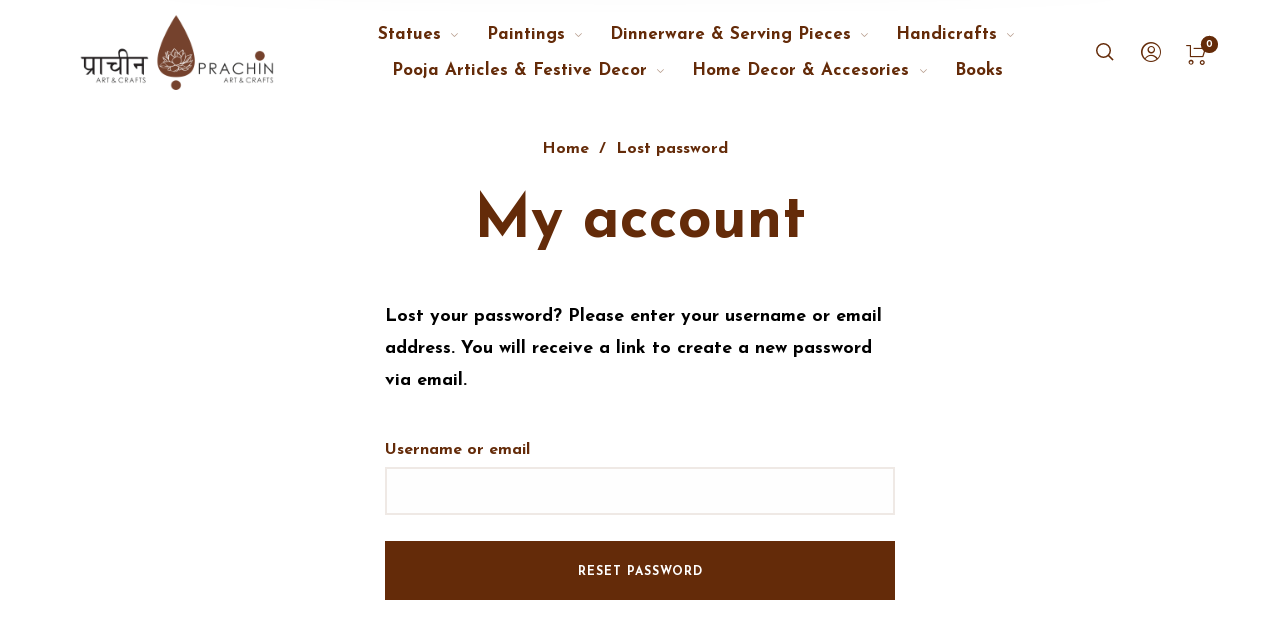

--- FILE ---
content_type: text/css
request_url: https://prachin.co.in/wp-content/themes/barberry/css/theme-icons.css?ver=2.9.8.7
body_size: 1044
content:
/*--------------------------------

Barberry Web Font

-------------------------------- */
@font-face {
  font-family: 'Barberry';
  src: url("../inc/fonts/barberry-fonts/Barberry.eot");
  src: url("../inc/fonts/barberry-fonts/Barberry.eot") format("embedded-opentype"), url("../inc/fonts/barberry-fonts/Barberry.woff2") format("woff2"), url("../inc/fonts/barberry-fonts/Barberry.woff") format("woff"), url("../inc/fonts/barberry-fonts/Barberry.ttf") format("truetype"), url("../inc/fonts/barberry-fonts/Barberry.svg") format("svg");
  font-weight: normal;
  font-style: normal; }

/*------------------------
	base class definition
-------------------------*/
.icon {
  display: inline-block;
  font: normal normal normal 1em/1 'Barberry';
  speak-as: none;
  text-transform: none;
  /* Better Font Rendering */
  -webkit-font-smoothing: antialiased;
  -moz-osx-font-smoothing: grayscale; }

/*------------------------
  change icon size
-------------------------*/
/* relative units */
.icon-sm {
  font-size: 0.8em; }

.icon-lg {
  font-size: 1.2em; }

/* absolute units */
.icon-16 {
  font-size: 16px; }

.icon-32 {
  font-size: 32px; }

/*----------------------------------
  add a square/circle background
-----------------------------------*/
.icon-bg-square,
.icon-bg-circle {
  padding: 0.35em;
  background-color: #eee; }

.icon-bg-circle {
  border-radius: 50%; }

/*------------------------------------
  use icons as list item markers
-------------------------------------*/
.icon-ul {
  padding-left: 0;
  list-style-type: none; }

.icon-ul > li {
  display: flex;
  align-items: flex-start;
  line-height: 1.4; }

.icon-ul > li > .icon {
  margin-right: 0.4em;
  line-height: inherit; }

/*------------------------
  spinning icons
-------------------------*/
.icon-is-spinning {
  -webkit-animation: icon-spin 2s infinite linear;
  -moz-animation: icon-spin 2s infinite linear;
  animation: icon-spin 2s infinite linear; }

@-webkit-keyframes icon-spin {
  0% {
    -webkit-transform: rotate(0deg); }
  100% {
    -webkit-transform: rotate(360deg); } }

@-moz-keyframes icon-spin {
  0% {
    -moz-transform: rotate(0deg); }
  100% {
    -moz-transform: rotate(360deg); } }

@keyframes icon-spin {
  0% {
    -webkit-transform: rotate(0deg);
    -moz-transform: rotate(0deg);
    -ms-transform: rotate(0deg);
    -o-transform: rotate(0deg);
    transform: rotate(0deg); }
  100% {
    -webkit-transform: rotate(360deg);
    -moz-transform: rotate(360deg);
    -ms-transform: rotate(360deg);
    -o-transform: rotate(360deg);
    transform: rotate(360deg); } }

/*------------------------
  rotated/flipped icons
-------------------------*/
.icon-rotate-90 {
  filter: progid:DXImageTransform.Microsoft.BasicImage(rotation=1);
  -webkit-transform: rotate(90deg);
  -moz-transform: rotate(90deg);
  -ms-transform: rotate(90deg);
  -o-transform: rotate(90deg);
  transform: rotate(90deg); }

.icon-rotate-180 {
  filter: progid:DXImageTransform.Microsoft.BasicImage(rotation=2);
  -webkit-transform: rotate(180deg);
  -moz-transform: rotate(180deg);
  -ms-transform: rotate(180deg);
  -o-transform: rotate(180deg);
  transform: rotate(180deg); }

.icon-rotate-270 {
  filter: progid:DXImageTransform.Microsoft.BasicImage(rotation=3);
  -webkit-transform: rotate(270deg);
  -moz-transform: rotate(270deg);
  -ms-transform: rotate(270deg);
  -o-transform: rotate(270deg);
  transform: rotate(270deg); }

.icon-flip-y {
  filter: progid:DXImageTransform.Microsoft.BasicImage(rotation=0);
  -webkit-transform: scale(-1, 1);
  -moz-transform: scale(-1, 1);
  -ms-transform: scale(-1, 1);
  -o-transform: scale(-1, 1);
  transform: scale(-1, 1); }

.icon-flip-x {
  filter: progid:DXImageTransform.Microsoft.BasicImage(rotation=2);
  -webkit-transform: scale(1, -1);
  -moz-transform: scale(1, -1);
  -ms-transform: scale(1, -1);
  -o-transform: scale(1, -1);
  transform: scale(1, -1); }

/*------------------------
	icons
-------------------------*/
.icon-bb-menu-left::before {
  content: "\ea02"; }

.icon-bb-menu-full::before {
  content: "\ea03"; }

.icon-bb-cart-16::before {
  content: "\ea04"; }

.icon-bb-heart-gl::before {
  content: "\ea05"; }

.icon-bb-heart-line::before {
  content: "\ea06"; }

.icon-bb-favourite-line::before {
  content: "\ea07"; }

.icon-bb-favourite-gl::before {
  content: "\ea08"; }

.icon-bb-discount::before {
  content: "\ea09"; }

.icon-bb-user-16::before {
  content: "\ea0a"; }

.icon-bb-share-24::before {
  content: "\ea0b"; }

.icon-bb-share-16::before {
  content: "\ea0c"; }

.icon-bb-360::before {
  content: "\ea0d"; }

.icon-bb-tail-left-16::before {
  content: "\ea0e"; }

.icon-bb-tail-right-16::before {
  content: "\ea0f"; }

.icon-bb-medium-left::before {
  content: "\ea10"; }

.icon-bb-medium-right::before {
  content: "\ea11"; }

.icon-bb-medium-up::before {
  content: "\ea12"; }

.icon-bb-medium-down::before {
  content: "\ea13"; }

.icon-bb-back::before {
  content: "\ea14"; }

.icon-bb-eye::before {
  content: "\ea15"; }

.icon-bb-ruler::before {
  content: "\ea16"; }

.icon-bb-search::before {
  content: "\ea17"; }

.icon-bb-video::before {
  content: "\ea18"; }

.icon-bb-user-24::before {
  content: "\ea19"; }

.icon-bb-small-add::before {
  content: "\ea1a"; }

.icon-small-delete::before {
  content: "\ea1b"; }

.icon-bb-plus-24::before {
  content: "\ea1c"; }

.icon-bb-minus-24::before {
  content: "\ea1d"; }

.icon-bb-coupon::before {
  content: "\ea1e"; }

.icon-bb-edit::before {
  content: "\ea1f"; }

.icon-bb-small-left::before {
  content: "\ea20"; }

.icon-bb-small-right::before {
  content: "\ea21"; }

.icon-bb-small-up::before {
  content: "\ea22"; }

.icon-bb-small-down::before {
  content: "\ea23"; }

.icon-bb-tail-left-24::before {
  content: "\ea24"; }

.icon-bb-tail-right-24::before {
  content: "\ea25"; }

.icon-bb-sidebar::before {
  content: "\ea26"; }

.icon-bb-document::before {
  content: "\ea27"; }

.icon-bb-comments-32::before {
  content: "\ea28"; }

.icon-bb-close-24::before {
  content: "\ea29"; }

.icon-bb-close-16::before {
  content: "\ea2a"; }

.icon-bb-check-32::before {
  content: "\ea2b"; }

.icon-bb-cart-speed-32::before {
  content: "\ea2c"; }

.icon-bb-alert-32::before {
  content: "\ea2d"; }

.icon-bb-box-32::before {
  content: "\ea2f"; }

.icon-bb-download-32::before {
  content: "\ea30"; }

.icon-bb-home-32::before {
  content: "\ea31"; }

.icon-bb-edit-32::before {
  content: "\ea32"; }

.icon-bb-power-32::before {
  content: "\ea33"; }

.icon-bb-dashboard-32::before {
  content: "\ea34"; }

.icon-bb-alert-48::before {
  content: "\ea35"; }

.icon-bb-check-12::before {
  content: "\ea36"; }

.icon-bb-button-play::before {
  content: "\ea38"; }

.icon-bb-search-24::before {
  content: "\ea39"; }

.icon-bb-pin-32::before {
  content: "\ea3a"; }

.icon-bb-cart-speed-16::before {
  content: "\ea3b"; }

.icon-bb-favorite-32::before {
  content: "\ea3c"; }

.icon-bb-credit-card-32::before {
  content: "\ea3d"; }

.icon-bb-email-32::before {
  content: "\ea3e"; }

.icon-bb-present-32::before {
  content: "\ea3f"; }

.icon-bb-dish-32::before {
  content: "\ea40"; }

.icon-bb-compare-16::before {
  content: "\ea41"; }

.icon-bb-business-contact-32::before {
  content: "\ea42"; }

.icon-bb-ticket-32::before {
  content: "\ea43"; }

.icon-bb-support-32::before {
  content: "\ea44"; }

.icon-bb-cart-return-32::before {
  content: "\ea45"; }

.icon-bb-users-wm-32::before {
  content: "\ea46"; }

.icon-bb-flag-points-16::before {
  content: "\ea47"; }

.icon-bb-lock-16::before {
  content: "\ea48"; }

.icon-bb-award-32::before {
  content: "\ea49"; }

.icon-bb-award-32-2::before {
  content: "\ea4a"; }

.icon-bb-check-all-16::before {
  content: "\ea4b"; }

.icon-bb-bookmark-32::before {
  content: "\ea4c"; }


--- FILE ---
content_type: application/x-javascript
request_url: https://prachin.co.in/wp-content/themes/barberry/js/assets/vendor/plugins/jquery.autocomplete-min.js?ver=2.9.8.7
body_size: 3648
content:
!function(e){"use strict";"function"==typeof define&&define.amd?define(["jquery"],e):"object"==typeof exports&&"function"==typeof require?e(require("jquery")):e(jQuery)}((function(e){"use strict";function t(n,o){var s=this;s.element=n,s.el=e(n),s.suggestions=[],s.badQueries=[],s.selectedIndex=-1,s.currentValue=s.element.value,s.timeoutId=null,s.cachedResponse={},s.onChangeTimeout=null,s.onChange=null,s.isLocal=!1,s.suggestionsContainer=null,s.noSuggestionsContainer=null,s.options=e.extend(!0,{},t.defaults,o),s.classes={selected:"autocomplete-selected",suggestion:"autocomplete-suggestion"},s.hint=null,s.hintValue="",s.selection=null,s.initialize(),s.setOptions(o)}function n(e,t,n){return-1!==e.value.toLowerCase().indexOf(n)}function o(t){return"string"==typeof t?e.parseJSON(t):t}function s(e,t){if(!t)return e.value;var n="("+a.escapeRegExChars(t)+")";return e.value.replace(new RegExp(n,"gi"),"<strong>$1</strong>").replace(/&/g,"&amp;").replace(/</g,"&lt;").replace(/>/g,"&gt;").replace(/"/g,"&quot;").replace(/&lt;(\/?strong)&gt;/g,"<$1>")}function i(e,t){return'<div class="autocomplete-group">'+t+"</div>"}var a={escapeRegExChars:function(e){return e.replace(/[|\\{}()[\]^$+*?.]/g,"\\$&")},createNode:function(e){var t=document.createElement("div");return t.className=e,t.style.display="none",t}},r=27,u=9,l=13,c=37,g=38,d=39,p=40,h=e.noop;t.utils=a,e.Autocomplete=t,t.defaults={ajaxSettings:{},autoSelectFirst:!1,appendTo:"body",serviceUrl:null,lookup:null,onSelect:null,width:"100%",minChars:1,maxHeight:null,deferRequestBy:0,params:{},formatResult:s,formatGroup:i,delimiter:null,zIndex:9999,type:"GET",noCache:!1,onSearchStart:h,onSearchComplete:h,onSearchError:h,preserveInput:!1,wrapperaClass:"search-wrapp",containerClass:"search-results-inner",tabDisabled:!1,dataType:"text",currentRequest:null,triggerSelectOnValidInput:!0,preventBadQueries:!0,lookupFilter:n,paramName:"query",transformResult:o,showNoSuggestionNotice:!1,noSuggestionNotice:"No results",orientation:"bottom",forceFixPosition:!1},t.prototype={initialize:function(){var n=this,o="."+n.classes.suggestion,s=n.classes.selected,i=n.options,a;n.element.setAttribute("autocomplete","off"),n.noSuggestionsContainer=e('<div class="autocomplete-no-suggestion"></div>').html(this.options.noSuggestionNotice).get(0),n.suggestionsContainer=t.utils.createNode(i.containerClass),(a=e(n.suggestionsContainer)).appendTo(i.appendTo||"body"),"auto"!==i.width&&a.css("width",i.width),a.on("mouseover.autocomplete",o,(function(){})),a.on("mouseout.autocomplete",(function(){})),a.on("click.autocomplete",o,(function(){return n.select(e(this).data("index")),!1})),a.on("click.autocomplete",(function(){clearTimeout(n.blurTimeoutId)})),n.fixPositionCapture=function(){n.visible&&n.fixPosition()},e(window).on("resize.autocomplete",n.fixPositionCapture),n.el.on("keydown.autocomplete",(function(e){n.onKeyPress(e)})),n.el.on("keyup.autocomplete",(function(e){n.onKeyUp(e)})),n.el.on("change.autocomplete",(function(e){n.onKeyUp(e)})),n.el.on("input.autocomplete",(function(e){n.onKeyUp(e)}))},onFocus:function(){var e=this;e.fixPosition(),e.el.val().length>=e.options.minChars&&e.onValueChange()},onBlur:function(){var t=this,n=t.options,o=t.el.val(),s=t.getQuery(o);t.blurTimeoutId=setTimeout((function(){t.hide(),t.selection&&t.currentValue!==s&&(n.onInvalidateSelection||e.noop).call(t.element)}),200)},abortAjax:function(){var e=this;e.currentRequest&&(e.currentRequest.abort(),e.currentRequest=null)},setOptions:function(t){var n=this,o=e.extend({},n.options,t);n.isLocal=Array.isArray(o.lookup),n.isLocal&&(o.lookup=n.verifySuggestionsFormat(o.lookup)),o.orientation=n.validateOrientation(o.orientation,"bottom"),e(n.suggestionsContainer).css({"max-height":o.maxHeight+"px",width:o.width+"px","z-index":o.zIndex}),this.options=o},clearCache:function(){this.cachedResponse={},this.badQueries=[]},clear:function(){this.clearCache(),this.currentValue="",this.suggestions=[]},disable:function(){var e=this;e.disabled=!0,clearTimeout(e.onChangeTimeout),e.abortAjax()},enable:function(){this.disabled=!1},fixPosition:function(){var t=this,n=e(t.suggestionsContainer),o=n.parent().get(0);if(o===document.body||t.options.forceFixPosition){var s=t.options.orientation,i=n.outerHeight(),a=t.el.outerHeight(),r=t.el.offset(),u={top:r.top,left:r.left};if("auto"===s){var l=e(window).height(),c=e(window).scrollTop(),g=-c+r.top-i,d=c+l-(r.top+a+i);s=Math.max(g,d)===g?"top":"bottom"}if(u.top+="top"===s?-i:a,o!==document.body){var p=n.css("opacity"),h;t.visible||n.css("opacity",0).show(),h=n.offsetParent().offset(),u.top-=h.top,u.top+=o.scrollTop,u.left-=h.left,t.visible||n.css("opacity",p).hide()}"auto"===t.options.width&&(u.width=t.el.outerWidth()+"px"),n.css(u)}},isCursorAtEnd:function(){var e=this,t=e.el.val().length,n=e.element.selectionStart,o;return"number"==typeof n?n===t:!document.selection||((o=document.selection.createRange()).moveStart("character",-t),t===o.text.length)},onKeyPress:function(e){var t=this;if(t.disabled||t.visible||e.which!==p||!t.currentValue){if(!t.disabled&&t.visible){switch(e.which){case r:t.el.val(t.currentValue),t.hide();break;case d:if(t.hint&&t.options.onHint&&t.isCursorAtEnd()){t.selectHint();break}return;case u:if(t.hint&&t.options.onHint)return void t.selectHint();if(-1===t.selectedIndex)return void t.hide();if(t.select(t.selectedIndex),!1===t.options.tabDisabled)return;break;case l:if(-1===t.selectedIndex)return void t.hide();t.select(t.selectedIndex);break;case g:t.moveUp();break;case p:t.moveDown();break;default:return}e.stopImmediatePropagation(),e.preventDefault()}}else t.suggest()},onKeyUp:function(e){var t=this;if(!t.disabled){switch(e.which){case g:case p:return}clearTimeout(t.onChangeTimeout),t.currentValue!==t.el.val()&&(t.findBestHint(),t.options.deferRequestBy>0?t.onChangeTimeout=setTimeout((function(){t.onValueChange()}),t.options.deferRequestBy):t.onValueChange())}},onValueChange:function(){if(this.ignoreValueChange)this.ignoreValueChange=!1;else{var t=this,n=t.options,o=t.el.val(),s=t.getQuery(o);t.selection&&t.currentValue!==s&&(t.selection=null,(n.onInvalidateSelection||e.noop).call(t.element)),clearTimeout(t.onChangeTimeout),t.currentValue=o,t.selectedIndex=-1,n.triggerSelectOnValidInput&&t.isExactMatch(s)?t.select(0):s.length<n.minChars?t.hide():t.getSuggestions(s)}},isExactMatch:function(e){var t=this.suggestions;return 1===t.length&&t[0].value.toLowerCase()===e.toLowerCase()},getQuery:function(t){var n=this.options.delimiter,o;return n?(o=t.split(n),e.trim(o[o.length-1])):t},getSuggestionsLocal:function(t){var n,o=this.options,s=t.toLowerCase(),i=o.lookupFilter,a=parseInt(o.lookupLimit,10),r;return r={suggestions:e.grep(o.lookup,(function(e){return i(e,t,s)}))},a&&r.suggestions.length>a&&(r.suggestions=r.suggestions.slice(0,a)),r},getSuggestions:function(t){var n,o=this,s=o.options,i=s.serviceUrl,a,r,u;s.params[s.paramName]=t,!1!==s.onSearchStart.call(o.element,s.params)&&(a=s.ignoreParams?null:s.params,e.isFunction(s.lookup)?s.lookup(t,(function(e){o.suggestions=e.suggestions,o.suggest(),s.onSearchComplete.call(o.element,t,e.suggestions)})):(o.isLocal?n=o.getSuggestionsLocal(t):(e.isFunction(i)&&(i=i.call(o.element,t)),r=i+"?"+e.param(a||{}),n=o.cachedResponse[r]),n&&Array.isArray(n.suggestions)?(o.suggestions=n.suggestions,o.suggest(),s.onSearchComplete.call(o.element,t,n.suggestions)):o.isBadQuery(t)?s.onSearchComplete.call(o.element,t,[]):(o.abortAjax(),u={url:i,data:a,type:s.type,dataType:s.dataType},e.extend(u,s.ajaxSettings),o.currentRequest=e.ajax(u).done((function(e){var n;o.currentRequest=null,n=s.transformResult(e,t),o.processResponse(n,t,r),s.onSearchComplete.call(o.element,t,n.suggestions)})).fail((function(e,n,i){s.onSearchError.call(o.element,t,e,n,i)})))))},isBadQuery:function(e){if(!this.options.preventBadQueries)return!1;for(var t=this.badQueries,n=t.length;n--;)if(0===e.indexOf(t[n]))return!0;return!1},hide:function(){var t=this,n=e(t.suggestionsContainer),o=e(t.suggestionsContainer).parent();e.isFunction(t.options.onHide)&&t.visible&&t.options.onHide.call(t.element,n),t.visible=!1,t.selectedIndex=-1,clearTimeout(t.onChangeTimeout),e(t.suggestionsContainer).hide(),e(t.detailsContainer).hide(),o.removeClass("search-open"),t.signalHint(null);var s=new TimelineMax,i=e(".site-search"),a="50vh";e(window).width()<768&&(a="40vh"),s.to(i,1,{ease:Power4.easeInOut,height:a})},suggest:function(){if(this.suggestions.length){var t=this,n=t.options,o=n.groupBy,s=n.formatResult,i=t.getQuery(t.currentValue),a=t.classes.suggestion,r=t.classes.selected,u=e(t.suggestionsContainer),l=e(t.noSuggestionsContainer),c=n.beforeRender,g="",d,p=function(e,t){var s=e.data[o];return d===s?"":(d=s,n.formatGroup(e,d))};if(n.triggerSelectOnValidInput&&t.isExactMatch(i))t.select(0);else{e.each(t.suggestions,(function(e,t){o&&(g+=p(t,i,e)),g+='<div class="'+a+'" data-index="'+e+'">'+s(t,i,e)+"</div>"})),this.adjustContainerWidth(),l.detach(),u.html(g);var h=new TimelineMax,f=e(".site-search");h.to(f,1,{ease:Power4.easeInOut,height:"100vh"}),e.isFunction(c)&&c.call(t.element,u,t.suggestions),t.fixPosition(),u.show(),n.autoSelectFirst&&(t.selectedIndex=0,u.scrollTop(0),u.children("."+a).first().addClass(r)),t.visible=!0,t.findBestHint()}}else this.options.showNoSuggestionNotice?this.noSuggestions():this.hide()},noSuggestions:function(){var t=this,n=t.options.beforeRender,o=e(t.suggestionsContainer),s=e(t.noSuggestionsContainer);this.adjustContainerWidth(),s.detach(),o.empty(),o.append(s),e.isFunction(n)&&n.call(t.element,o,t.suggestions),t.fixPosition(),o.show(),t.visible=!0},adjustContainerWidth:function(){var t=this,n=t.options,o,s=e(t.suggestionsContainer);"auto"===n.width?(o=t.el.outerWidth(),s.css("width",o>0?o:300)):"flex"===n.width&&s.css("width","")},findBestHint:function(){var t=this,n=t.el.val().toLowerCase(),o=null;n&&(e.each(t.suggestions,(function(e,t){var s=0===t.value.toLowerCase().indexOf(n);return s&&(o=t),!s})),t.signalHint(o))},signalHint:function(t){var n="",o=this;t&&(n=o.currentValue+t.value.substr(o.currentValue.length)),o.hintValue!==n&&(o.hintValue=n,o.hint=t,(this.options.onHint||e.noop)(n))},verifySuggestionsFormat:function(t){return t.length&&"string"==typeof t[0]?e.map(t,(function(e){return{value:e,data:null}})):t},validateOrientation:function(t,n){return t=e.trim(t||"").toLowerCase(),-1===e.inArray(t,["auto","bottom","top"])&&(t=n),t},processResponse:function(e,t,n){var o=this,s=o.options;e.suggestions=o.verifySuggestionsFormat(e.suggestions),s.noCache||(o.cachedResponse[n]=e,s.preventBadQueries&&!e.suggestions.length&&o.badQueries.push(t)),t===o.getQuery(o.currentValue)&&(o.suggestions=e.suggestions,o.suggest())},activate:function(t){var n=this,o,s=n.classes.selected,i=e(n.suggestionsContainer),a=i.find("."+n.classes.suggestion);return i.find("."+s).removeClass(s),n.selectedIndex=t,-1!==n.selectedIndex&&a.length>n.selectedIndex?(o=a.get(n.selectedIndex),e(o).addClass(s),o):null},selectHint:function(){var t=this,n=e.inArray(t.hint,t.suggestions);t.select(n)},select:function(e){var t=this;t.hide(),t.onSelect(e)},moveUp:function(){var t=this;if(-1!==t.selectedIndex)return 0===t.selectedIndex?(e(t.suggestionsContainer).children("."+t.classes.suggestion).first().removeClass(t.classes.selected),t.selectedIndex=-1,t.ignoreValueChange=!1,t.el.val(t.currentValue),void t.findBestHint()):void t.adjustScroll(t.selectedIndex-1)},moveDown:function(){var e=this;e.selectedIndex!==e.suggestions.length-1&&e.adjustScroll(e.selectedIndex+1)},adjustScroll:function(t){var n=this,o=n.activate(t);if(o){var s,i,a,r=e(o).outerHeight();s=o.offsetTop,a=(i=e(n.suggestionsContainer).scrollTop())+n.options.maxHeight-r,s<i?e(n.suggestionsContainer).scrollTop(s):s>a&&e(n.suggestionsContainer).scrollTop(s-n.options.maxHeight+r),n.options.preserveInput||(n.ignoreValueChange=!0,n.el.val(n.getValue(n.suggestions[t].value))),n.signalHint(null)}},onSelect:function(t){var n=this,o=n.options.onSelect,s=n.suggestions[t];n.currentValue=n.getValue(s.value),n.currentValue===n.el.val()||n.options.preserveInput||n.el.val(n.currentValue),n.signalHint(null),n.suggestions=[],n.selection=s,e.isFunction(o)&&o.call(n.element,s)},getValue:function(e){var t=this,n=t.options.delimiter,o,s;return n?1===(s=(o=t.currentValue).split(n)).length?e:o.substr(0,o.length-s[s.length-1].length)+e:e},dispose:function(){var t=this;t.el.off(".autocomplete").removeData("autocomplete"),e(window).off("resize.autocomplete",t.fixPositionCapture),e(t.suggestionsContainer).remove()}},e.fn.devbridgeAutocomplete=function(n,o){var s="autocomplete";return arguments.length?this.each((function(){var i=e(this),a=i.data(s);"string"==typeof n?a&&"function"==typeof a[n]&&a[n](o):(a&&a.dispose&&a.dispose(),a=new t(this,n),i.data(s,a))})):this.first().data(s)},e.fn.autocomplete||(e.fn.autocomplete=e.fn.devbridgeAutocomplete)}));